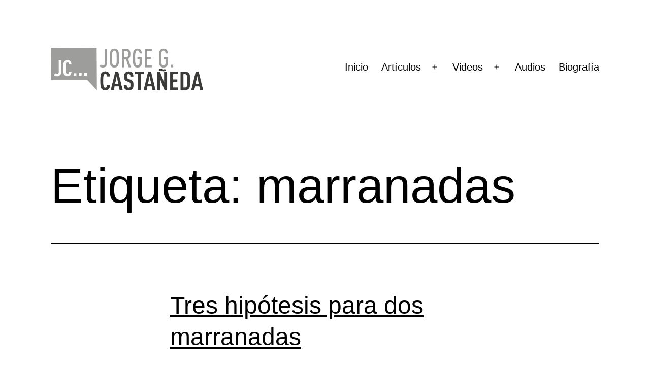

--- FILE ---
content_type: text/html; charset=UTF-8
request_url: https://jorgecastaneda.org/notas/tag/marranadas/
body_size: 12727
content:
<!doctype html>
<html lang="es" >
<head>
	<meta charset="UTF-8" />
	<meta name="viewport" content="width=device-width, initial-scale=1.0" />
	<meta name='robots' content='index, follow, max-image-preview:large, max-snippet:-1, max-video-preview:-1' />

	<!-- This site is optimized with the Yoast SEO plugin v26.7 - https://yoast.com/wordpress/plugins/seo/ -->
	<title>marranadas Archivos - Jorge Castañeda</title>
	<link rel="canonical" href="https://jorgecastaneda.org/notas/tag/marranadas/" />
	<meta property="og:locale" content="es_MX" />
	<meta property="og:type" content="article" />
	<meta property="og:title" content="marranadas Archivos - Jorge Castañeda" />
	<meta property="og:url" content="https://jorgecastaneda.org/notas/tag/marranadas/" />
	<meta property="og:site_name" content="Jorge Castañeda" />
	<meta name="twitter:card" content="summary_large_image" />
	<meta name="twitter:site" content="@JorgeGCastaneda" />
	<script type="application/ld+json" class="yoast-schema-graph">{"@context":"https://schema.org","@graph":[{"@type":"CollectionPage","@id":"https://jorgecastaneda.org/notas/tag/marranadas/","url":"https://jorgecastaneda.org/notas/tag/marranadas/","name":"marranadas Archivos - Jorge Castañeda","isPartOf":{"@id":"https://jorgecastaneda.org/#website"},"primaryImageOfPage":{"@id":"https://jorgecastaneda.org/notas/tag/marranadas/#primaryimage"},"image":{"@id":"https://jorgecastaneda.org/notas/tag/marranadas/#primaryimage"},"thumbnailUrl":"https://jorgecastaneda.org/wp-content/uploads/2016/11/el_financiero.jpg","breadcrumb":{"@id":"https://jorgecastaneda.org/notas/tag/marranadas/#breadcrumb"},"inLanguage":"es"},{"@type":"ImageObject","inLanguage":"es","@id":"https://jorgecastaneda.org/notas/tag/marranadas/#primaryimage","url":"https://jorgecastaneda.org/wp-content/uploads/2016/11/el_financiero.jpg","contentUrl":"https://jorgecastaneda.org/wp-content/uploads/2016/11/el_financiero.jpg","width":400,"height":400,"caption":"El Financiero"},{"@type":"BreadcrumbList","@id":"https://jorgecastaneda.org/notas/tag/marranadas/#breadcrumb","itemListElement":[{"@type":"ListItem","position":1,"name":"Inicio","item":"https://jorgecastaneda.org/"},{"@type":"ListItem","position":2,"name":"marranadas"}]},{"@type":"WebSite","@id":"https://jorgecastaneda.org/#website","url":"https://jorgecastaneda.org/","name":"Jorge Castañeda","description":"Articulos, Videos, Libros, Audios de Jorge G. Castañeda","potentialAction":[{"@type":"SearchAction","target":{"@type":"EntryPoint","urlTemplate":"https://jorgecastaneda.org/?s={search_term_string}"},"query-input":{"@type":"PropertyValueSpecification","valueRequired":true,"valueName":"search_term_string"}}],"inLanguage":"es"}]}</script>
	<!-- / Yoast SEO plugin. -->


<link rel="alternate" type="application/rss+xml" title="Jorge Castañeda &raquo; Feed" href="https://jorgecastaneda.org/feed/" />
<link rel="alternate" type="application/rss+xml" title="Jorge Castañeda &raquo; RSS de los comentarios" href="https://jorgecastaneda.org/comments/feed/" />
<link rel="alternate" type="application/rss+xml" title="Jorge Castañeda &raquo; marranadas RSS de la etiqueta" href="https://jorgecastaneda.org/notas/tag/marranadas/feed/" />
<style id='wp-img-auto-sizes-contain-inline-css'>
img:is([sizes=auto i],[sizes^="auto," i]){contain-intrinsic-size:3000px 1500px}
/*# sourceURL=wp-img-auto-sizes-contain-inline-css */
</style>
<link crossorigin="anonymous" rel='stylesheet' id='twb-open-sans-css' href='https://fonts.googleapis.com/css?family=Open+Sans%3A300%2C400%2C500%2C600%2C700%2C800&#038;display=swap&#038;ver=6.9' media='all' />
<link rel='stylesheet' id='twb-global-css' href='https://jorgecastaneda.org/wp-content/plugins/wd-facebook-feed/booster/assets/css/global.css?ver=1.0.0' media='all' />
<link rel='stylesheet' id='dashicons-css' href='https://jorgecastaneda.org/wp-includes/css/dashicons.min.css?ver=6.9' media='all' />
<link rel='stylesheet' id='elusive-css' href='https://jorgecastaneda.org/wp-content/plugins/menu-icons/vendor/codeinwp/icon-picker/css/types/elusive.min.css?ver=2.0' media='all' />
<link rel='stylesheet' id='menu-icon-font-awesome-css' href='https://jorgecastaneda.org/wp-content/plugins/menu-icons/css/fontawesome/css/all.min.css?ver=5.15.4' media='all' />
<link rel='stylesheet' id='foundation-icons-css' href='https://jorgecastaneda.org/wp-content/plugins/menu-icons/vendor/codeinwp/icon-picker/css/types/foundation-icons.min.css?ver=3.0' media='all' />
<link rel='stylesheet' id='genericons-css' href='https://jorgecastaneda.org/wp-content/plugins/menu-icons/vendor/codeinwp/icon-picker/css/types/genericons.min.css?ver=3.4' media='all' />
<link rel='stylesheet' id='menu-icons-extra-css' href='https://jorgecastaneda.org/wp-content/plugins/menu-icons/css/extra.min.css?ver=0.13.20' media='all' />
<link rel='stylesheet' id='embedpress-css-css' href='https://jorgecastaneda.org/wp-content/plugins/embedpress/assets/css/embedpress.css?ver=1767649032' media='all' />
<link rel='stylesheet' id='embedpress-blocks-style-css' href='https://jorgecastaneda.org/wp-content/plugins/embedpress/assets/css/blocks.build.css?ver=1767649032' media='all' />
<link rel='stylesheet' id='embedpress-lazy-load-css-css' href='https://jorgecastaneda.org/wp-content/plugins/embedpress/assets/css/lazy-load.css?ver=1767649032' media='all' />
<style id='wp-emoji-styles-inline-css'>

	img.wp-smiley, img.emoji {
		display: inline !important;
		border: none !important;
		box-shadow: none !important;
		height: 1em !important;
		width: 1em !important;
		margin: 0 0.07em !important;
		vertical-align: -0.1em !important;
		background: none !important;
		padding: 0 !important;
	}
/*# sourceURL=wp-emoji-styles-inline-css */
</style>
<style id='wp-block-library-inline-css'>
:root{--wp-block-synced-color:#7a00df;--wp-block-synced-color--rgb:122,0,223;--wp-bound-block-color:var(--wp-block-synced-color);--wp-editor-canvas-background:#ddd;--wp-admin-theme-color:#007cba;--wp-admin-theme-color--rgb:0,124,186;--wp-admin-theme-color-darker-10:#006ba1;--wp-admin-theme-color-darker-10--rgb:0,107,160.5;--wp-admin-theme-color-darker-20:#005a87;--wp-admin-theme-color-darker-20--rgb:0,90,135;--wp-admin-border-width-focus:2px}@media (min-resolution:192dpi){:root{--wp-admin-border-width-focus:1.5px}}.wp-element-button{cursor:pointer}:root .has-very-light-gray-background-color{background-color:#eee}:root .has-very-dark-gray-background-color{background-color:#313131}:root .has-very-light-gray-color{color:#eee}:root .has-very-dark-gray-color{color:#313131}:root .has-vivid-green-cyan-to-vivid-cyan-blue-gradient-background{background:linear-gradient(135deg,#00d084,#0693e3)}:root .has-purple-crush-gradient-background{background:linear-gradient(135deg,#34e2e4,#4721fb 50%,#ab1dfe)}:root .has-hazy-dawn-gradient-background{background:linear-gradient(135deg,#faaca8,#dad0ec)}:root .has-subdued-olive-gradient-background{background:linear-gradient(135deg,#fafae1,#67a671)}:root .has-atomic-cream-gradient-background{background:linear-gradient(135deg,#fdd79a,#004a59)}:root .has-nightshade-gradient-background{background:linear-gradient(135deg,#330968,#31cdcf)}:root .has-midnight-gradient-background{background:linear-gradient(135deg,#020381,#2874fc)}:root{--wp--preset--font-size--normal:16px;--wp--preset--font-size--huge:42px}.has-regular-font-size{font-size:1em}.has-larger-font-size{font-size:2.625em}.has-normal-font-size{font-size:var(--wp--preset--font-size--normal)}.has-huge-font-size{font-size:var(--wp--preset--font-size--huge)}.has-text-align-center{text-align:center}.has-text-align-left{text-align:left}.has-text-align-right{text-align:right}.has-fit-text{white-space:nowrap!important}#end-resizable-editor-section{display:none}.aligncenter{clear:both}.items-justified-left{justify-content:flex-start}.items-justified-center{justify-content:center}.items-justified-right{justify-content:flex-end}.items-justified-space-between{justify-content:space-between}.screen-reader-text{border:0;clip-path:inset(50%);height:1px;margin:-1px;overflow:hidden;padding:0;position:absolute;width:1px;word-wrap:normal!important}.screen-reader-text:focus{background-color:#ddd;clip-path:none;color:#444;display:block;font-size:1em;height:auto;left:5px;line-height:normal;padding:15px 23px 14px;text-decoration:none;top:5px;width:auto;z-index:100000}html :where(.has-border-color){border-style:solid}html :where([style*=border-top-color]){border-top-style:solid}html :where([style*=border-right-color]){border-right-style:solid}html :where([style*=border-bottom-color]){border-bottom-style:solid}html :where([style*=border-left-color]){border-left-style:solid}html :where([style*=border-width]){border-style:solid}html :where([style*=border-top-width]){border-top-style:solid}html :where([style*=border-right-width]){border-right-style:solid}html :where([style*=border-bottom-width]){border-bottom-style:solid}html :where([style*=border-left-width]){border-left-style:solid}html :where(img[class*=wp-image-]){height:auto;max-width:100%}:where(figure){margin:0 0 1em}html :where(.is-position-sticky){--wp-admin--admin-bar--position-offset:var(--wp-admin--admin-bar--height,0px)}@media screen and (max-width:600px){html :where(.is-position-sticky){--wp-admin--admin-bar--position-offset:0px}}

/*# sourceURL=wp-block-library-inline-css */
</style><style id='global-styles-inline-css'>
:root{--wp--preset--aspect-ratio--square: 1;--wp--preset--aspect-ratio--4-3: 4/3;--wp--preset--aspect-ratio--3-4: 3/4;--wp--preset--aspect-ratio--3-2: 3/2;--wp--preset--aspect-ratio--2-3: 2/3;--wp--preset--aspect-ratio--16-9: 16/9;--wp--preset--aspect-ratio--9-16: 9/16;--wp--preset--color--black: #000000;--wp--preset--color--cyan-bluish-gray: #abb8c3;--wp--preset--color--white: #FFFFFF;--wp--preset--color--pale-pink: #f78da7;--wp--preset--color--vivid-red: #cf2e2e;--wp--preset--color--luminous-vivid-orange: #ff6900;--wp--preset--color--luminous-vivid-amber: #fcb900;--wp--preset--color--light-green-cyan: #7bdcb5;--wp--preset--color--vivid-green-cyan: #00d084;--wp--preset--color--pale-cyan-blue: #8ed1fc;--wp--preset--color--vivid-cyan-blue: #0693e3;--wp--preset--color--vivid-purple: #9b51e0;--wp--preset--color--dark-gray: #28303D;--wp--preset--color--gray: #39414D;--wp--preset--color--green: #D1E4DD;--wp--preset--color--blue: #D1DFE4;--wp--preset--color--purple: #D1D1E4;--wp--preset--color--red: #E4D1D1;--wp--preset--color--orange: #E4DAD1;--wp--preset--color--yellow: #EEEADD;--wp--preset--gradient--vivid-cyan-blue-to-vivid-purple: linear-gradient(135deg,rgb(6,147,227) 0%,rgb(155,81,224) 100%);--wp--preset--gradient--light-green-cyan-to-vivid-green-cyan: linear-gradient(135deg,rgb(122,220,180) 0%,rgb(0,208,130) 100%);--wp--preset--gradient--luminous-vivid-amber-to-luminous-vivid-orange: linear-gradient(135deg,rgb(252,185,0) 0%,rgb(255,105,0) 100%);--wp--preset--gradient--luminous-vivid-orange-to-vivid-red: linear-gradient(135deg,rgb(255,105,0) 0%,rgb(207,46,46) 100%);--wp--preset--gradient--very-light-gray-to-cyan-bluish-gray: linear-gradient(135deg,rgb(238,238,238) 0%,rgb(169,184,195) 100%);--wp--preset--gradient--cool-to-warm-spectrum: linear-gradient(135deg,rgb(74,234,220) 0%,rgb(151,120,209) 20%,rgb(207,42,186) 40%,rgb(238,44,130) 60%,rgb(251,105,98) 80%,rgb(254,248,76) 100%);--wp--preset--gradient--blush-light-purple: linear-gradient(135deg,rgb(255,206,236) 0%,rgb(152,150,240) 100%);--wp--preset--gradient--blush-bordeaux: linear-gradient(135deg,rgb(254,205,165) 0%,rgb(254,45,45) 50%,rgb(107,0,62) 100%);--wp--preset--gradient--luminous-dusk: linear-gradient(135deg,rgb(255,203,112) 0%,rgb(199,81,192) 50%,rgb(65,88,208) 100%);--wp--preset--gradient--pale-ocean: linear-gradient(135deg,rgb(255,245,203) 0%,rgb(182,227,212) 50%,rgb(51,167,181) 100%);--wp--preset--gradient--electric-grass: linear-gradient(135deg,rgb(202,248,128) 0%,rgb(113,206,126) 100%);--wp--preset--gradient--midnight: linear-gradient(135deg,rgb(2,3,129) 0%,rgb(40,116,252) 100%);--wp--preset--gradient--purple-to-yellow: linear-gradient(160deg, #D1D1E4 0%, #EEEADD 100%);--wp--preset--gradient--yellow-to-purple: linear-gradient(160deg, #EEEADD 0%, #D1D1E4 100%);--wp--preset--gradient--green-to-yellow: linear-gradient(160deg, #D1E4DD 0%, #EEEADD 100%);--wp--preset--gradient--yellow-to-green: linear-gradient(160deg, #EEEADD 0%, #D1E4DD 100%);--wp--preset--gradient--red-to-yellow: linear-gradient(160deg, #E4D1D1 0%, #EEEADD 100%);--wp--preset--gradient--yellow-to-red: linear-gradient(160deg, #EEEADD 0%, #E4D1D1 100%);--wp--preset--gradient--purple-to-red: linear-gradient(160deg, #D1D1E4 0%, #E4D1D1 100%);--wp--preset--gradient--red-to-purple: linear-gradient(160deg, #E4D1D1 0%, #D1D1E4 100%);--wp--preset--font-size--small: 18px;--wp--preset--font-size--medium: 20px;--wp--preset--font-size--large: 24px;--wp--preset--font-size--x-large: 42px;--wp--preset--font-size--extra-small: 16px;--wp--preset--font-size--normal: 20px;--wp--preset--font-size--extra-large: 40px;--wp--preset--font-size--huge: 96px;--wp--preset--font-size--gigantic: 144px;--wp--preset--spacing--20: 0.44rem;--wp--preset--spacing--30: 0.67rem;--wp--preset--spacing--40: 1rem;--wp--preset--spacing--50: 1.5rem;--wp--preset--spacing--60: 2.25rem;--wp--preset--spacing--70: 3.38rem;--wp--preset--spacing--80: 5.06rem;--wp--preset--shadow--natural: 6px 6px 9px rgba(0, 0, 0, 0.2);--wp--preset--shadow--deep: 12px 12px 50px rgba(0, 0, 0, 0.4);--wp--preset--shadow--sharp: 6px 6px 0px rgba(0, 0, 0, 0.2);--wp--preset--shadow--outlined: 6px 6px 0px -3px rgb(255, 255, 255), 6px 6px rgb(0, 0, 0);--wp--preset--shadow--crisp: 6px 6px 0px rgb(0, 0, 0);}:where(.is-layout-flex){gap: 0.5em;}:where(.is-layout-grid){gap: 0.5em;}body .is-layout-flex{display: flex;}.is-layout-flex{flex-wrap: wrap;align-items: center;}.is-layout-flex > :is(*, div){margin: 0;}body .is-layout-grid{display: grid;}.is-layout-grid > :is(*, div){margin: 0;}:where(.wp-block-columns.is-layout-flex){gap: 2em;}:where(.wp-block-columns.is-layout-grid){gap: 2em;}:where(.wp-block-post-template.is-layout-flex){gap: 1.25em;}:where(.wp-block-post-template.is-layout-grid){gap: 1.25em;}.has-black-color{color: var(--wp--preset--color--black) !important;}.has-cyan-bluish-gray-color{color: var(--wp--preset--color--cyan-bluish-gray) !important;}.has-white-color{color: var(--wp--preset--color--white) !important;}.has-pale-pink-color{color: var(--wp--preset--color--pale-pink) !important;}.has-vivid-red-color{color: var(--wp--preset--color--vivid-red) !important;}.has-luminous-vivid-orange-color{color: var(--wp--preset--color--luminous-vivid-orange) !important;}.has-luminous-vivid-amber-color{color: var(--wp--preset--color--luminous-vivid-amber) !important;}.has-light-green-cyan-color{color: var(--wp--preset--color--light-green-cyan) !important;}.has-vivid-green-cyan-color{color: var(--wp--preset--color--vivid-green-cyan) !important;}.has-pale-cyan-blue-color{color: var(--wp--preset--color--pale-cyan-blue) !important;}.has-vivid-cyan-blue-color{color: var(--wp--preset--color--vivid-cyan-blue) !important;}.has-vivid-purple-color{color: var(--wp--preset--color--vivid-purple) !important;}.has-black-background-color{background-color: var(--wp--preset--color--black) !important;}.has-cyan-bluish-gray-background-color{background-color: var(--wp--preset--color--cyan-bluish-gray) !important;}.has-white-background-color{background-color: var(--wp--preset--color--white) !important;}.has-pale-pink-background-color{background-color: var(--wp--preset--color--pale-pink) !important;}.has-vivid-red-background-color{background-color: var(--wp--preset--color--vivid-red) !important;}.has-luminous-vivid-orange-background-color{background-color: var(--wp--preset--color--luminous-vivid-orange) !important;}.has-luminous-vivid-amber-background-color{background-color: var(--wp--preset--color--luminous-vivid-amber) !important;}.has-light-green-cyan-background-color{background-color: var(--wp--preset--color--light-green-cyan) !important;}.has-vivid-green-cyan-background-color{background-color: var(--wp--preset--color--vivid-green-cyan) !important;}.has-pale-cyan-blue-background-color{background-color: var(--wp--preset--color--pale-cyan-blue) !important;}.has-vivid-cyan-blue-background-color{background-color: var(--wp--preset--color--vivid-cyan-blue) !important;}.has-vivid-purple-background-color{background-color: var(--wp--preset--color--vivid-purple) !important;}.has-black-border-color{border-color: var(--wp--preset--color--black) !important;}.has-cyan-bluish-gray-border-color{border-color: var(--wp--preset--color--cyan-bluish-gray) !important;}.has-white-border-color{border-color: var(--wp--preset--color--white) !important;}.has-pale-pink-border-color{border-color: var(--wp--preset--color--pale-pink) !important;}.has-vivid-red-border-color{border-color: var(--wp--preset--color--vivid-red) !important;}.has-luminous-vivid-orange-border-color{border-color: var(--wp--preset--color--luminous-vivid-orange) !important;}.has-luminous-vivid-amber-border-color{border-color: var(--wp--preset--color--luminous-vivid-amber) !important;}.has-light-green-cyan-border-color{border-color: var(--wp--preset--color--light-green-cyan) !important;}.has-vivid-green-cyan-border-color{border-color: var(--wp--preset--color--vivid-green-cyan) !important;}.has-pale-cyan-blue-border-color{border-color: var(--wp--preset--color--pale-cyan-blue) !important;}.has-vivid-cyan-blue-border-color{border-color: var(--wp--preset--color--vivid-cyan-blue) !important;}.has-vivid-purple-border-color{border-color: var(--wp--preset--color--vivid-purple) !important;}.has-vivid-cyan-blue-to-vivid-purple-gradient-background{background: var(--wp--preset--gradient--vivid-cyan-blue-to-vivid-purple) !important;}.has-light-green-cyan-to-vivid-green-cyan-gradient-background{background: var(--wp--preset--gradient--light-green-cyan-to-vivid-green-cyan) !important;}.has-luminous-vivid-amber-to-luminous-vivid-orange-gradient-background{background: var(--wp--preset--gradient--luminous-vivid-amber-to-luminous-vivid-orange) !important;}.has-luminous-vivid-orange-to-vivid-red-gradient-background{background: var(--wp--preset--gradient--luminous-vivid-orange-to-vivid-red) !important;}.has-very-light-gray-to-cyan-bluish-gray-gradient-background{background: var(--wp--preset--gradient--very-light-gray-to-cyan-bluish-gray) !important;}.has-cool-to-warm-spectrum-gradient-background{background: var(--wp--preset--gradient--cool-to-warm-spectrum) !important;}.has-blush-light-purple-gradient-background{background: var(--wp--preset--gradient--blush-light-purple) !important;}.has-blush-bordeaux-gradient-background{background: var(--wp--preset--gradient--blush-bordeaux) !important;}.has-luminous-dusk-gradient-background{background: var(--wp--preset--gradient--luminous-dusk) !important;}.has-pale-ocean-gradient-background{background: var(--wp--preset--gradient--pale-ocean) !important;}.has-electric-grass-gradient-background{background: var(--wp--preset--gradient--electric-grass) !important;}.has-midnight-gradient-background{background: var(--wp--preset--gradient--midnight) !important;}.has-small-font-size{font-size: var(--wp--preset--font-size--small) !important;}.has-medium-font-size{font-size: var(--wp--preset--font-size--medium) !important;}.has-large-font-size{font-size: var(--wp--preset--font-size--large) !important;}.has-x-large-font-size{font-size: var(--wp--preset--font-size--x-large) !important;}
/*# sourceURL=global-styles-inline-css */
</style>

<style id='classic-theme-styles-inline-css'>
/*! This file is auto-generated */
.wp-block-button__link{color:#fff;background-color:#32373c;border-radius:9999px;box-shadow:none;text-decoration:none;padding:calc(.667em + 2px) calc(1.333em + 2px);font-size:1.125em}.wp-block-file__button{background:#32373c;color:#fff;text-decoration:none}
/*# sourceURL=/wp-includes/css/classic-themes.min.css */
</style>
<link rel='stylesheet' id='twenty-twenty-one-custom-color-overrides-css' href='https://jorgecastaneda.org/wp-content/themes/twentytwentyone/assets/css/custom-color-overrides.css?ver=2.4' media='all' />
<style id='twenty-twenty-one-custom-color-overrides-inline-css'>
:root .editor-styles-wrapper{--global--color-background: #ffffff;--global--color-primary: #000;--global--color-secondary: #000;--button--color-background: #000;--button--color-text-hover: #000;}
/*# sourceURL=twenty-twenty-one-custom-color-overrides-inline-css */
</style>
<link rel='stylesheet' id='ffwd_frontend-css' href='https://jorgecastaneda.org/wp-content/plugins/wd-facebook-feed/css/ffwd_frontend.css?ver=1.1.34' media='all' />
<link rel='stylesheet' id='ffwd_fonts-css' href='https://jorgecastaneda.org/wp-content/plugins/wd-facebook-feed/css/fonts.css?ver=1.1.34' media='all' />
<link rel='stylesheet' id='ffwd_mCustomScrollbar-css' href='https://jorgecastaneda.org/wp-content/plugins/wd-facebook-feed/css/jquery.mCustomScrollbar.css?ver=1.1.34' media='all' />
<link rel='stylesheet' id='mc4wp-form-basic-css' href='https://jorgecastaneda.org/wp-content/plugins/mailchimp-for-wp/assets/css/form-basic.css?ver=4.10.9' media='all' />
<link rel='stylesheet' id='twenty-twenty-one-style-css' href='https://jorgecastaneda.org/wp-content/themes/twentytwentyone/style.css?ver=2.4' media='all' />
<style id='twenty-twenty-one-style-inline-css'>
:root{--global--color-background: #ffffff;--global--color-primary: #000;--global--color-secondary: #000;--button--color-background: #000;--button--color-text-hover: #000;}
/*# sourceURL=twenty-twenty-one-style-inline-css */
</style>
<link rel='stylesheet' id='twenty-twenty-one-print-style-css' href='https://jorgecastaneda.org/wp-content/themes/twentytwentyone/assets/css/print.css?ver=2.4' media='print' />
<script src="https://jorgecastaneda.org/wp-includes/js/jquery/jquery.min.js?ver=3.7.1" id="jquery-core-js"></script>
<script src="https://jorgecastaneda.org/wp-includes/js/jquery/jquery-migrate.min.js?ver=3.4.1" id="jquery-migrate-js"></script>
<script src="https://jorgecastaneda.org/wp-content/plugins/wd-facebook-feed/booster/assets/js/circle-progress.js?ver=1.2.2" id="twb-circle-js"></script>
<script id="twb-global-js-extra">
var twb = {"nonce":"3541e4c841","ajax_url":"https://jorgecastaneda.org/wp-admin/admin-ajax.php","plugin_url":"https://jorgecastaneda.org/wp-content/plugins/wd-facebook-feed/booster","href":"https://jorgecastaneda.org/wp-admin/admin.php?page=twb_facebook-feed"};
var twb = {"nonce":"3541e4c841","ajax_url":"https://jorgecastaneda.org/wp-admin/admin-ajax.php","plugin_url":"https://jorgecastaneda.org/wp-content/plugins/wd-facebook-feed/booster","href":"https://jorgecastaneda.org/wp-admin/admin.php?page=twb_facebook-feed"};
//# sourceURL=twb-global-js-extra
</script>
<script src="https://jorgecastaneda.org/wp-content/plugins/wd-facebook-feed/booster/assets/js/global.js?ver=1.0.0" id="twb-global-js"></script>
<script id="ffwd_cache-js-extra">
var ffwd_cache = {"ajax_url":"https://jorgecastaneda.org/wp-admin/admin-ajax.php","update_data":"[{\"id\":\"1\",\"name\":\"Jorge Casta\\u00f1eda\",\"type\":\"page\",\"content_type\":\"timeline\",\"content\":\"statuses,photos,videos,links,events\",\"content_url\":\"https:\\/\\/www.facebook.com\\/jorge.castanedagutman\",\"timeline_type\":\"posts\",\"from\":\"198328023568183\",\"limit\":\"10\",\"app_id\":\"\",\"app_secret\":\"\",\"exist_access\":\"1\",\"access_token\":\"1697065397194692|65696e3e0679bf806c017cde2c5b4550\",\"order\":\"1\",\"published\":\"1\",\"update_mode\":\"remove_old\",\"fb_view_type\":\"blog_style\",\"theme\":\"1\",\"masonry_hor_ver\":\"vertical\",\"image_max_columns\":\"5\",\"thumb_width\":\"200\",\"thumb_height\":\"150\",\"thumb_comments\":\"1\",\"thumb_likes\":\"1\",\"thumb_name\":\"1\",\"blog_style_width\":\"500\",\"blog_style_height\":\"\",\"blog_style_view_type\":\"1\",\"blog_style_comments\":\"1\",\"blog_style_likes\":\"1\",\"blog_style_message_desc\":\"1\",\"blog_style_shares\":\"1\",\"blog_style_shares_butt\":\"0\",\"blog_style_facebook\":\"0\",\"blog_style_twitter\":\"0\",\"blog_style_google\":\"0\",\"blog_style_author\":\"1\",\"blog_style_name\":\"1\",\"blog_style_place_name\":\"1\",\"fb_name\":\"0\",\"fb_plugin\":\"0\",\"album_max_columns\":\"5\",\"album_title\":\"show\",\"album_thumb_width\":\"200\",\"album_thumb_height\":\"150\",\"album_image_max_columns\":\"5\",\"album_image_thumb_width\":\"200\",\"album_image_thumb_height\":\"150\",\"pagination_type\":\"1\",\"objects_per_page\":\"1\",\"popup_fullscreen\":\"0\",\"popup_width\":\"800\",\"popup_height\":\"600\",\"popup_effect\":\"fade\",\"popup_autoplay\":\"0\",\"open_commentbox\":\"1\",\"popup_interval\":\"5\",\"popup_enable_filmstrip\":\"0\",\"popup_filmstrip_height\":\"70\",\"popup_comments\":\"1\",\"popup_likes\":\"1\",\"popup_shares\":\"1\",\"popup_author\":\"1\",\"popup_name\":\"1\",\"popup_place_name\":\"1\",\"popup_enable_ctrl_btn\":\"1\",\"popup_enable_fullscreen\":\"1\",\"popup_enable_info_btn\":\"0\",\"popup_message_desc\":\"1\",\"popup_enable_facebook\":\"0\",\"popup_enable_twitter\":\"0\",\"popup_enable_google\":\"0\",\"view_on_fb\":\"1\",\"post_text_length\":\"200\",\"event_street\":\"1\",\"event_city\":\"1\",\"event_country\":\"1\",\"event_zip\":\"1\",\"event_map\":\"1\",\"event_date\":\"1\",\"event_desp_length\":\"200\",\"comments_replies\":\"1\",\"comments_filter\":\"toplevel\",\"comments_order\":\"chronological\",\"page_plugin_pos\":\"bottom\",\"page_plugin_fans\":\"1\",\"page_plugin_cover\":\"1\",\"page_plugin_header\":\"0\",\"page_plugin_width\":\"380\",\"image_onclick_action\":\"lightbox\",\"event_order\":\"0\",\"upcoming_events\":\"0\",\"data_count\":\"10\"}]","need_update":"false"};
//# sourceURL=ffwd_cache-js-extra
</script>
<script src="https://jorgecastaneda.org/wp-content/plugins/wd-facebook-feed/js/ffwd_cache.js?ver=1.1.34" id="ffwd_cache-js"></script>
<script id="ffwd_frontend-js-extra">
var ffwd_frontend_text = {"comment_reply":"Reply","view":"View","more_comments":"more comments","year":"year","years":"years","hour":"hour","hours":"hours","months":"months","month":"month","weeks":"weeks","week":"week","days":"days","day":"day","minutes":"minutes","minute":"minute","seconds":"seconds","second":"second","ago":"ago","ajax_url":"https://jorgecastaneda.org/wp-admin/admin-ajax.php","and":"and","others":"others"};
//# sourceURL=ffwd_frontend-js-extra
</script>
<script src="https://jorgecastaneda.org/wp-content/plugins/wd-facebook-feed/js/ffwd_frontend.js?ver=1.1.34" id="ffwd_frontend-js"></script>
<script src="https://jorgecastaneda.org/wp-content/plugins/wd-facebook-feed/js/jquery.mobile.js?ver=1.1.34" id="ffwd_jquery_mobile-js"></script>
<script src="https://jorgecastaneda.org/wp-content/plugins/wd-facebook-feed/js/jquery.mCustomScrollbar.concat.min.js?ver=1.1.34" id="ffwd_mCustomScrollbar-js"></script>
<script src="https://jorgecastaneda.org/wp-content/plugins/wd-facebook-feed/js/jquery.fullscreen-0.4.1.js?ver=0.4.1" id="jquery-fullscreen-js"></script>
<script id="ffwd_gallery_box-js-extra">
var ffwd_objectL10n = {"ffwd_field_required":"field is required.","ffwd_mail_validation":"This is not a valid email address.","ffwd_search_result":"There are no images matching your search."};
//# sourceURL=ffwd_gallery_box-js-extra
</script>
<script src="https://jorgecastaneda.org/wp-content/plugins/wd-facebook-feed/js/ffwd_gallery_box.js?ver=1.1.34" id="ffwd_gallery_box-js"></script>
<script id="twenty-twenty-one-ie11-polyfills-js-after">
( Element.prototype.matches && Element.prototype.closest && window.NodeList && NodeList.prototype.forEach ) || document.write( '<script src="https://jorgecastaneda.org/wp-content/themes/twentytwentyone/assets/js/polyfills.js?ver=2.4"></scr' + 'ipt>' );
//# sourceURL=twenty-twenty-one-ie11-polyfills-js-after
</script>
<script src="https://jorgecastaneda.org/wp-content/themes/twentytwentyone/assets/js/primary-navigation.js?ver=2.4" id="twenty-twenty-one-primary-navigation-script-js" defer data-wp-strategy="defer"></script>
<link rel="https://api.w.org/" href="https://jorgecastaneda.org/wp-json/" /><link rel="alternate" title="JSON" type="application/json" href="https://jorgecastaneda.org/wp-json/wp/v2/tags/5650" /><link rel="EditURI" type="application/rsd+xml" title="RSD" href="https://jorgecastaneda.org/xmlrpc.php?rsd" />
<meta name="generator" content="WordPress 6.9" />
<style id="custom-background-css">
body.custom-background { background-color: #ffffff; }
</style>
	<!-- No hay ninguna versión amphtml disponible para esta URL. --><link rel="icon" href="https://jorgecastaneda.org/wp-content/uploads/2016/08/cropped-JCLOGO-32x32.png" sizes="32x32" />
<link rel="icon" href="https://jorgecastaneda.org/wp-content/uploads/2016/08/cropped-JCLOGO-192x192.png" sizes="192x192" />
<link rel="apple-touch-icon" href="https://jorgecastaneda.org/wp-content/uploads/2016/08/cropped-JCLOGO-180x180.png" />
<meta name="msapplication-TileImage" content="https://jorgecastaneda.org/wp-content/uploads/2016/08/cropped-JCLOGO-270x270.png" />
</head>

<body class="archive tag tag-marranadas tag-5650 custom-background wp-custom-logo wp-embed-responsive wp-theme-twentytwentyone is-light-theme has-background-white no-js hfeed has-main-navigation">
<div id="page" class="site">
	<a class="skip-link screen-reader-text" href="#content">
		Saltar al contenido	</a>

	
<header id="masthead" class="site-header has-logo has-menu">

	

<div class="site-branding">

			<div class="site-logo"><a href="https://jorgecastaneda.org/" class="custom-logo-link" rel="home"><img width="500" height="140" src="https://jorgecastaneda.org/wp-content/uploads/2016/08/JCLOGO.png" class="custom-logo" alt="Jorge Castañeda" decoding="async" fetchpriority="high" srcset="https://jorgecastaneda.org/wp-content/uploads/2016/08/JCLOGO.png 500w, https://jorgecastaneda.org/wp-content/uploads/2016/08/JCLOGO-300x84.png 300w" sizes="(max-width: 500px) 100vw, 500px" /></a></div>
	
						<p class="screen-reader-text"><a href="https://jorgecastaneda.org/">Jorge Castañeda</a></p>
			
	</div><!-- .site-branding -->
	
	<nav id="site-navigation" class="primary-navigation" aria-label="Menú principal">
		<div class="menu-button-container">
			<button id="primary-mobile-menu" class="button" aria-controls="primary-menu-list" aria-expanded="false">
				<span class="dropdown-icon open">Menú					<svg class="svg-icon" width="24" height="24" aria-hidden="true" role="img" focusable="false" viewBox="0 0 24 24" fill="none" xmlns="http://www.w3.org/2000/svg"><path fill-rule="evenodd" clip-rule="evenodd" d="M4.5 6H19.5V7.5H4.5V6ZM4.5 12H19.5V13.5H4.5V12ZM19.5 18H4.5V19.5H19.5V18Z" fill="currentColor"/></svg>				</span>
				<span class="dropdown-icon close">Cerrar					<svg class="svg-icon" width="24" height="24" aria-hidden="true" role="img" focusable="false" viewBox="0 0 24 24" fill="none" xmlns="http://www.w3.org/2000/svg"><path fill-rule="evenodd" clip-rule="evenodd" d="M12 10.9394L5.53033 4.46973L4.46967 5.53039L10.9393 12.0001L4.46967 18.4697L5.53033 19.5304L12 13.0607L18.4697 19.5304L19.5303 18.4697L13.0607 12.0001L19.5303 5.53039L18.4697 4.46973L12 10.9394Z" fill="currentColor"/></svg>				</span>
			</button><!-- #primary-mobile-menu -->
		</div><!-- .menu-button-container -->
		<div class="primary-menu-container"><ul id="primary-menu-list" class="menu-wrapper"><li id="menu-item-4083" class="menu-item menu-item-type-custom menu-item-object-custom menu-item-home menu-item-4083"><a href="https://jorgecastaneda.org">Inicio</a></li>
<li id="menu-item-4091" class="menu-item menu-item-type-taxonomy menu-item-object-category menu-item-has-children menu-item-4091"><a href="https://jorgecastaneda.org/notas/category/articulos/">Artículos</a><button class="sub-menu-toggle" aria-expanded="false" onClick="twentytwentyoneExpandSubMenu(this)"><span class="icon-plus"><svg class="svg-icon" width="18" height="18" aria-hidden="true" role="img" focusable="false" viewBox="0 0 24 24" fill="none" xmlns="http://www.w3.org/2000/svg"><path fill-rule="evenodd" clip-rule="evenodd" d="M18 11.2h-5.2V6h-1.6v5.2H6v1.6h5.2V18h1.6v-5.2H18z" fill="currentColor"/></svg></span><span class="icon-minus"><svg class="svg-icon" width="18" height="18" aria-hidden="true" role="img" focusable="false" viewBox="0 0 24 24" fill="none" xmlns="http://www.w3.org/2000/svg"><path fill-rule="evenodd" clip-rule="evenodd" d="M6 11h12v2H6z" fill="currentColor"/></svg></span><span class="screen-reader-text">Abrir menú</span></button>
<ul class="sub-menu">
	<li id="menu-item-4661" class="menu-item menu-item-type-taxonomy menu-item-object-category menu-item-4661"><a href="https://jorgecastaneda.org/notas/category/articulos/el-financiero/">El Financiero</a></li>
	<li id="menu-item-4094" class="menu-item menu-item-type-taxonomy menu-item-object-category menu-item-4094"><a href="https://jorgecastaneda.org/notas/category/articulos/milenio/">Milenio</a></li>
	<li id="menu-item-4095" class="menu-item menu-item-type-taxonomy menu-item-object-category menu-item-4095"><a href="https://jorgecastaneda.org/notas/category/articulos/el-pais/">El País</a></li>
	<li id="menu-item-4106" class="menu-item menu-item-type-taxonomy menu-item-object-category menu-item-4106"><a href="https://jorgecastaneda.org/notas/category/articulos/time/">TIME</a></li>
	<li id="menu-item-4101" class="menu-item menu-item-type-taxonomy menu-item-object-category menu-item-4101"><a href="https://jorgecastaneda.org/notas/category/articulos/nbc/">NBC</a></li>
	<li id="menu-item-4096" class="menu-item menu-item-type-taxonomy menu-item-object-category menu-item-4096"><a href="https://jorgecastaneda.org/notas/category/articulos/newsweek/">Newsweek</a></li>
	<li id="menu-item-4098" class="menu-item menu-item-type-taxonomy menu-item-object-category menu-item-4098"><a href="https://jorgecastaneda.org/notas/category/articulos/ensayos/">Ensayos</a></li>
	<li id="menu-item-4099" class="menu-item menu-item-type-taxonomy menu-item-object-category menu-item-4099"><a href="https://jorgecastaneda.org/notas/category/articulos/entrevistas/">Entrevistas</a></li>
	<li id="menu-item-4103" class="menu-item menu-item-type-taxonomy menu-item-object-category menu-item-has-children menu-item-4103"><a href="https://jorgecastaneda.org/notas/category/articulos/otros/">Otros</a>
	<ul class="sub-menu">
		<li id="menu-item-4112" class="menu-item menu-item-type-taxonomy menu-item-object-category menu-item-4112"><a href="https://jorgecastaneda.org/notas/category/articulos/otros/le-monde/">Le Monde</a></li>
		<li id="menu-item-4107" class="menu-item menu-item-type-taxonomy menu-item-object-category menu-item-4107"><a href="https://jorgecastaneda.org/notas/category/articulos/otros/the-washington-post/">The Washington Post</a></li>
		<li id="menu-item-4109" class="menu-item menu-item-type-taxonomy menu-item-object-category menu-item-4109"><a href="https://jorgecastaneda.org/notas/category/articulos/otros/financial-times/">Financial Times</a></li>
		<li id="menu-item-4110" class="menu-item menu-item-type-taxonomy menu-item-object-category menu-item-4110"><a href="https://jorgecastaneda.org/notas/category/articulos/otros/la-times/">L.A. Times</a></li>
		<li id="menu-item-4114" class="menu-item menu-item-type-taxonomy menu-item-object-category menu-item-4114"><a href="https://jorgecastaneda.org/notas/category/articulos/otros/project-syndicate/">Project Syndicate</a></li>
		<li id="menu-item-4118" class="menu-item menu-item-type-taxonomy menu-item-object-category menu-item-4118"><a href="https://jorgecastaneda.org/notas/category/articulos/otros/the-wall-street-journal/">The Wall Street Journal</a></li>
		<li id="menu-item-4116" class="menu-item menu-item-type-taxonomy menu-item-object-category menu-item-4116"><a href="https://jorgecastaneda.org/notas/category/articulos/otros/the-korean-times/">The Korea Times</a></li>
		<li id="menu-item-4105" class="menu-item menu-item-type-taxonomy menu-item-object-category menu-item-4105"><a href="https://jorgecastaneda.org/notas/category/articulos/otros/el-universal/">El Universal</a></li>
		<li id="menu-item-4111" class="menu-item menu-item-type-taxonomy menu-item-object-category menu-item-4111"><a href="https://jorgecastaneda.org/notas/category/articulos/otros/la-jornada/">La Jornada</a></li>
		<li id="menu-item-4108" class="menu-item menu-item-type-taxonomy menu-item-object-category menu-item-4108"><a href="https://jorgecastaneda.org/notas/category/articulos/otros/excelsior/">Excelsior</a></li>
		<li id="menu-item-4104" class="menu-item menu-item-type-taxonomy menu-item-object-category menu-item-4104"><a href="https://jorgecastaneda.org/notas/category/articulos/otros/el-economista/">El Economista</a></li>
		<li id="menu-item-4115" class="menu-item menu-item-type-taxonomy menu-item-object-category menu-item-4115"><a href="https://jorgecastaneda.org/notas/category/articulos/otros/reforma/">Reforma</a></li>
	</ul>
</li>
</ul>
</li>
<li id="menu-item-4093" class="menu-item menu-item-type-taxonomy menu-item-object-category menu-item-has-children menu-item-4093"><a href="https://jorgecastaneda.org/notas/category/videos/">Videos</a><button class="sub-menu-toggle" aria-expanded="false" onClick="twentytwentyoneExpandSubMenu(this)"><span class="icon-plus"><svg class="svg-icon" width="18" height="18" aria-hidden="true" role="img" focusable="false" viewBox="0 0 24 24" fill="none" xmlns="http://www.w3.org/2000/svg"><path fill-rule="evenodd" clip-rule="evenodd" d="M18 11.2h-5.2V6h-1.6v5.2H6v1.6h5.2V18h1.6v-5.2H18z" fill="currentColor"/></svg></span><span class="icon-minus"><svg class="svg-icon" width="18" height="18" aria-hidden="true" role="img" focusable="false" viewBox="0 0 24 24" fill="none" xmlns="http://www.w3.org/2000/svg"><path fill-rule="evenodd" clip-rule="evenodd" d="M6 11h12v2H6z" fill="currentColor"/></svg></span><span class="screen-reader-text">Abrir menú</span></button>
<ul class="sub-menu">
	<li id="menu-item-4125" class="menu-item menu-item-type-taxonomy menu-item-object-category menu-item-4125"><a href="https://jorgecastaneda.org/notas/category/videos/forotv/">ForoTV</a></li>
	<li id="menu-item-4126" class="menu-item menu-item-type-taxonomy menu-item-object-category menu-item-4126"><a href="https://jorgecastaneda.org/notas/category/videos/milenio-tv/">Milenio TV</a></li>
	<li id="menu-item-4128" class="menu-item menu-item-type-taxonomy menu-item-object-category menu-item-4128"><a href="https://jorgecastaneda.org/notas/category/videos/univision/">Univision</a></li>
	<li id="menu-item-4122" class="menu-item menu-item-type-taxonomy menu-item-object-category menu-item-4122"><a href="https://jorgecastaneda.org/notas/category/videos/charlie-rose-show/">Charlie Rose Show</a></li>
	<li id="menu-item-4121" class="menu-item menu-item-type-taxonomy menu-item-object-category menu-item-4121"><a href="https://jorgecastaneda.org/notas/category/videos/cbs/">CBS</a></li>
	<li id="menu-item-4123" class="menu-item menu-item-type-taxonomy menu-item-object-category menu-item-4123"><a href="https://jorgecastaneda.org/notas/category/videos/cnn/">CNN</a></li>
	<li id="menu-item-4124" class="menu-item menu-item-type-taxonomy menu-item-object-category menu-item-4124"><a href="https://jorgecastaneda.org/notas/category/videos/deutsche-welle/">Deutsche Welle</a></li>
	<li id="menu-item-4127" class="menu-item menu-item-type-taxonomy menu-item-object-category menu-item-4127"><a href="https://jorgecastaneda.org/notas/category/videos/spots/">Spots</a></li>
	<li id="menu-item-4120" class="menu-item menu-item-type-taxonomy menu-item-object-category menu-item-4120"><a href="https://jorgecastaneda.org/notas/category/videos/canal-22/">Canal 22</a></li>
</ul>
</li>
<li id="menu-item-4092" class="menu-item menu-item-type-taxonomy menu-item-object-category menu-item-4092"><a href="https://jorgecastaneda.org/notas/category/audios/">Audios</a></li>
<li id="menu-item-4090" class="menu-item menu-item-type-post_type menu-item-object-page menu-item-4090"><a href="https://jorgecastaneda.org/biografia/">Biografía</a></li>
</ul></div>	</nav><!-- #site-navigation -->
	
</header><!-- #masthead -->

	<div id="content" class="site-content">
		<div id="primary" class="content-area">
			<main id="main" class="site-main">


	<header class="page-header alignwide">
		<h1 class="page-title">Etiqueta: <span>marranadas</span></h1>			</header><!-- .page-header -->

					
<article id="post-6640" class="post-6640 post type-post status-publish format-standard has-post-thumbnail hentry category-articulos category-el-financiero tag-andres-manuel-lopez-obrador tag-hipotesis tag-marranadas tag-meade tag-pacto tag-pena-nieto tag-ricardo-anaya tag-tercer-debate entry">

	
<header class="entry-header">
	<h2 class="entry-title default-max-width"><a href="https://jorgecastaneda.org/notas/2018/06/13/tres-hipotesis-para-dos-marranadas/">Tres hipótesis para dos marranadas</a></h2>
		
			<figure class="post-thumbnail">
				<a class="post-thumbnail-inner alignwide" href="https://jorgecastaneda.org/notas/2018/06/13/tres-hipotesis-para-dos-marranadas/" aria-hidden="true" tabindex="-1">
					<img width="400" height="400" src="https://jorgecastaneda.org/wp-content/uploads/2016/11/el_financiero.jpg" class="attachment-post-thumbnail size-post-thumbnail wp-post-image" alt="El Financiero" decoding="async" srcset="https://jorgecastaneda.org/wp-content/uploads/2016/11/el_financiero.jpg 400w, https://jorgecastaneda.org/wp-content/uploads/2016/11/el_financiero-150x150.jpg 150w, https://jorgecastaneda.org/wp-content/uploads/2016/11/el_financiero-300x300.jpg 300w" sizes="(max-width: 400px) 100vw, 400px" style="width:100%;height:100%;max-width:400px;" />				</a>
							</figure><!-- .post-thumbnail -->

				</header><!-- .entry-header -->

	<div class="entry-content">
		<p>Nadie sabe si el debate de anoche va a incidir en los resultados de las encuestas, menos aún si uno no tiene idea al momento de escribir estas líneas de cómo le fue a cada quien en la feria. </p>
	</div><!-- .entry-content -->

	<footer class="entry-footer default-max-width">
		<span class="posted-on">Publicada el <time class="entry-date published updated" datetime="2018-06-13T08:07:03-05:00">13 junio, 2018</time></span><div class="post-taxonomies"><span class="cat-links">Categorizada como <a href="https://jorgecastaneda.org/notas/category/articulos/" rel="category tag">Artículos</a>, <a href="https://jorgecastaneda.org/notas/category/articulos/el-financiero/" rel="category tag">El Financiero</a> </span><span class="tags-links">Etiquetada como <a href="https://jorgecastaneda.org/notas/tag/andres-manuel-lopez-obrador/" rel="tag">Andrés Manuel López Obrador</a>, <a href="https://jorgecastaneda.org/notas/tag/hipotesis/" rel="tag">hipotesis</a>, <a href="https://jorgecastaneda.org/notas/tag/marranadas/" rel="tag">marranadas</a>, <a href="https://jorgecastaneda.org/notas/tag/meade/" rel="tag">Meade</a>, <a href="https://jorgecastaneda.org/notas/tag/pacto/" rel="tag">pacto</a>, <a href="https://jorgecastaneda.org/notas/tag/pena-nieto/" rel="tag">Peña Nieto</a>, <a href="https://jorgecastaneda.org/notas/tag/ricardo-anaya/" rel="tag">Ricardo Anaya</a>, <a href="https://jorgecastaneda.org/notas/tag/tercer-debate/" rel="tag">tercer debate</a></span></div>	</footer><!-- .entry-footer -->
</article><!-- #post-${ID} -->
	
	

			</main><!-- #main -->
		</div><!-- #primary -->
	</div><!-- #content -->

	
	<aside class="widget-area">
		<section id="tag_cloud-2" class="widget widget_tag_cloud"><h2 class="widget-title">Etiquetas</h2><nav aria-label="Etiquetas"><div class="tagcloud"><a href="https://jorgecastaneda.org/notas/tag/aguilar/" class="tag-cloud-link tag-link-720 tag-link-position-1" style="font-size: 11.26213592233pt;" aria-label="aguilar (148 elementos)">aguilar</a>
<a href="https://jorgecastaneda.org/notas/tag/amarres/" class="tag-cloud-link tag-link-3696 tag-link-position-2" style="font-size: 11.805825242718pt;" aria-label="amarres (160 elementos)">amarres</a>
<a href="https://jorgecastaneda.org/notas/tag/america/" class="tag-cloud-link tag-link-18 tag-link-position-3" style="font-size: 10.582524271845pt;" aria-label="america (130 elementos)">america</a>
<a href="https://jorgecastaneda.org/notas/tag/amlo/" class="tag-cloud-link tag-link-3928 tag-link-position-4" style="font-size: 13.436893203883pt;" aria-label="AMLO (215 elementos)">AMLO</a>
<a href="https://jorgecastaneda.org/notas/tag/brasil/" class="tag-cloud-link tag-link-189 tag-link-position-5" style="font-size: 8pt;" aria-label="brasil (84 elementos)">brasil</a>
<a href="https://jorgecastaneda.org/notas/tag/calderon/" class="tag-cloud-link tag-link-7 tag-link-position-6" style="font-size: 13.980582524272pt;" aria-label="calderon (232 elementos)">calderon</a>
<a href="https://jorgecastaneda.org/notas/tag/carlos/" class="tag-cloud-link tag-link-1162 tag-link-position-7" style="font-size: 10.038834951456pt;" aria-label="carlos (119 elementos)">carlos</a>
<a href="https://jorgecastaneda.org/notas/tag/castaneda/" class="tag-cloud-link tag-link-15 tag-link-position-8" style="font-size: 21.864077669903pt;" aria-label="castaneda (890 elementos)">castaneda</a>
<a href="https://jorgecastaneda.org/notas/tag/chavez/" class="tag-cloud-link tag-link-31 tag-link-position-9" style="font-size: 8.1359223300971pt;" aria-label="chavez (86 elementos)">chavez</a>
<a href="https://jorgecastaneda.org/notas/tag/ciro-gomez-leyva/" class="tag-cloud-link tag-link-3940 tag-link-position-10" style="font-size: 8.4077669902913pt;" aria-label="Ciro Gómez Leyva (91 elementos)">Ciro Gómez Leyva</a>
<a href="https://jorgecastaneda.org/notas/tag/colaboracion/" class="tag-cloud-link tag-link-1650 tag-link-position-11" style="font-size: 8.9514563106796pt;" aria-label="colaboracion (99 elementos)">colaboracion</a>
<a href="https://jorgecastaneda.org/notas/tag/colaboraciones-en-radio/" class="tag-cloud-link tag-link-1129 tag-link-position-12" style="font-size: 8.9514563106796pt;" aria-label="colaboraciones en radio (98 elementos)">colaboraciones en radio</a>
<a href="https://jorgecastaneda.org/notas/tag/donald-trump/" class="tag-cloud-link tag-link-3942 tag-link-position-13" style="font-size: 14.116504854369pt;" aria-label="Donald Trump (239 elementos)">Donald Trump</a>
<a href="https://jorgecastaneda.org/notas/tag/drogas/" class="tag-cloud-link tag-link-281 tag-link-position-14" style="font-size: 8.8155339805825pt;" aria-label="drogas (96 elementos)">drogas</a>
<a href="https://jorgecastaneda.org/notas/tag/elecciones/" class="tag-cloud-link tag-link-298 tag-link-position-15" style="font-size: 9.631067961165pt;" aria-label="elecciones (112 elementos)">elecciones</a>
<a href="https://jorgecastaneda.org/notas/tag/enrique-pena-nieto/" class="tag-cloud-link tag-link-3927 tag-link-position-16" style="font-size: 8.8155339805825pt;" aria-label="Enrique Peña Nieto (96 elementos)">Enrique Peña Nieto</a>
<a href="https://jorgecastaneda.org/notas/tag/estado/" class="tag-cloud-link tag-link-89 tag-link-position-17" style="font-size: 9.3592233009709pt;" aria-label="estado (106 elementos)">estado</a>
<a href="https://jorgecastaneda.org/notas/tag/estados/" class="tag-cloud-link tag-link-48 tag-link-position-18" style="font-size: 13.572815533981pt;" aria-label="estados (218 elementos)">estados</a>
<a href="https://jorgecastaneda.org/notas/tag/estados-unidos/" class="tag-cloud-link tag-link-4228 tag-link-position-19" style="font-size: 10.446601941748pt;" aria-label="Estados Unidos (127 elementos)">Estados Unidos</a>
<a href="https://jorgecastaneda.org/notas/tag/forotv/" class="tag-cloud-link tag-link-4428 tag-link-position-20" style="font-size: 10.038834951456pt;" aria-label="ForoTV (118 elementos)">ForoTV</a>
<a href="https://jorgecastaneda.org/notas/tag/futuro/" class="tag-cloud-link tag-link-718 tag-link-position-21" style="font-size: 8.2718446601942pt;" aria-label="futuro (89 elementos)">futuro</a>
<a href="https://jorgecastaneda.org/notas/tag/gobierno/" class="tag-cloud-link tag-link-13 tag-link-position-22" style="font-size: 13.980582524272pt;" aria-label="gobierno (231 elementos)">gobierno</a>
<a href="https://jorgecastaneda.org/notas/tag/grupo-formula/" class="tag-cloud-link tag-link-4087 tag-link-position-23" style="font-size: 11.941747572816pt;" aria-label="Grupo Fórmula (165 elementos)">Grupo Fórmula</a>
<a href="https://jorgecastaneda.org/notas/tag/guerra/" class="tag-cloud-link tag-link-29 tag-link-position-24" style="font-size: 10.174757281553pt;" aria-label="guerra (121 elementos)">guerra</a>
<a href="https://jorgecastaneda.org/notas/tag/hector-aguilar-camin/" class="tag-cloud-link tag-link-3930 tag-link-position-25" style="font-size: 11.126213592233pt;" aria-label="Héctor Aguilar Camín (143 elementos)">Héctor Aguilar Camín</a>
<a href="https://jorgecastaneda.org/notas/tag/javier-tello/" class="tag-cloud-link tag-link-3931 tag-link-position-26" style="font-size: 10.31067961165pt;" aria-label="Javier Tello (124 elementos)">Javier Tello</a>
<a href="https://jorgecastaneda.org/notas/tag/jorge-castaneda/" class="tag-cloud-link tag-link-3854 tag-link-position-27" style="font-size: 20.097087378641pt;" aria-label="Jorge Castañeda (661 elementos)">Jorge Castañeda</a>
<a href="https://jorgecastaneda.org/notas/tag/leo-zuckermann/" class="tag-cloud-link tag-link-3883 tag-link-position-28" style="font-size: 11.669902912621pt;" aria-label="Leo Zuckermann (156 elementos)">Leo Zuckermann</a>
<a href="https://jorgecastaneda.org/notas/tag/lopez-obrador/" class="tag-cloud-link tag-link-4687 tag-link-position-29" style="font-size: 10.31067961165pt;" aria-label="López Obrador (125 elementos)">López Obrador</a>
<a href="https://jorgecastaneda.org/notas/tag/mexicanos/" class="tag-cloud-link tag-link-149 tag-link-position-30" style="font-size: 10.446601941748pt;" aria-label="mexicanos (128 elementos)">mexicanos</a>
<a href="https://jorgecastaneda.org/notas/tag/mexico/" class="tag-cloud-link tag-link-3 tag-link-position-31" style="font-size: 22pt;" aria-label="mexico (911 elementos)">mexico</a>
<a href="https://jorgecastaneda.org/notas/tag/nacional/" class="tag-cloud-link tag-link-62 tag-link-position-32" style="font-size: 8.8155339805825pt;" aria-label="nacional (97 elementos)">nacional</a>
<a href="https://jorgecastaneda.org/notas/tag/noticias/" class="tag-cloud-link tag-link-175 tag-link-position-33" style="font-size: 15.067961165049pt;" aria-label="noticias (282 elementos)">noticias</a>
<a href="https://jorgecastaneda.org/notas/tag/opinar/" class="tag-cloud-link tag-link-1534 tag-link-position-34" style="font-size: 10.038834951456pt;" aria-label="opinar (118 elementos)">opinar</a>
<a href="https://jorgecastaneda.org/notas/tag/otras/" class="tag-cloud-link tag-link-193 tag-link-position-35" style="font-size: 11.533980582524pt;" aria-label="otras (153 elementos)">otras</a>
<a href="https://jorgecastaneda.org/notas/tag/paises/" class="tag-cloud-link tag-link-41 tag-link-position-36" style="font-size: 8.5436893203883pt;" aria-label="paises (92 elementos)">paises</a>
<a href="https://jorgecastaneda.org/notas/tag/politica/" class="tag-cloud-link tag-link-67 tag-link-position-37" style="font-size: 13.436893203883pt;" aria-label="politica (215 elementos)">politica</a>
<a href="https://jorgecastaneda.org/notas/tag/presidente/" class="tag-cloud-link tag-link-218 tag-link-position-38" style="font-size: 12.485436893204pt;" aria-label="presidente (183 elementos)">presidente</a>
<a href="https://jorgecastaneda.org/notas/tag/programa/" class="tag-cloud-link tag-link-117 tag-link-position-39" style="font-size: 11.533980582524pt;" aria-label="programa (153 elementos)">programa</a>
<a href="https://jorgecastaneda.org/notas/tag/television/" class="tag-cloud-link tag-link-1163 tag-link-position-40" style="font-size: 15.339805825243pt;" aria-label="television (295 elementos)">television</a>
<a href="https://jorgecastaneda.org/notas/tag/transmitio/" class="tag-cloud-link tag-link-1097 tag-link-position-41" style="font-size: 11.126213592233pt;" aria-label="transmitio (144 elementos)">transmitio</a>
<a href="https://jorgecastaneda.org/notas/tag/trump/" class="tag-cloud-link tag-link-4053 tag-link-position-42" style="font-size: 8.1359223300971pt;" aria-label="Trump (87 elementos)">Trump</a>
<a href="https://jorgecastaneda.org/notas/tag/unidos/" class="tag-cloud-link tag-link-47 tag-link-position-43" style="font-size: 12.077669902913pt;" aria-label="unidos (169 elementos)">unidos</a>
<a href="https://jorgecastaneda.org/notas/tag/univision/" class="tag-cloud-link tag-link-1164 tag-link-position-44" style="font-size: 9.0873786407767pt;" aria-label="univision (101 elementos)">univision</a>
<a href="https://jorgecastaneda.org/notas/tag/venezuela/" class="tag-cloud-link tag-link-191 tag-link-position-45" style="font-size: 11.533980582524pt;" aria-label="venezuela (153 elementos)">venezuela</a></div>
</nav></section>	</aside><!-- .widget-area -->

	
	<footer id="colophon" class="site-footer">

				<div class="site-info">
			<div class="site-name">
									<div class="site-logo"><a href="https://jorgecastaneda.org/" class="custom-logo-link" rel="home"><img width="500" height="140" src="https://jorgecastaneda.org/wp-content/uploads/2016/08/JCLOGO.png" class="custom-logo" alt="Jorge Castañeda" decoding="async" srcset="https://jorgecastaneda.org/wp-content/uploads/2016/08/JCLOGO.png 500w, https://jorgecastaneda.org/wp-content/uploads/2016/08/JCLOGO-300x84.png 300w" sizes="(max-width: 500px) 100vw, 500px" /></a></div>
							</div><!-- .site-name -->

			
			<div class="powered-by">
				Funciona gracias a <a href="https://es-mx.wordpress.org/">WordPress</a>.			</div><!-- .powered-by -->

		</div><!-- .site-info -->
	</footer><!-- #colophon -->

</div><!-- #page -->

<script type="speculationrules">
{"prefetch":[{"source":"document","where":{"and":[{"href_matches":"/*"},{"not":{"href_matches":["/wp-*.php","/wp-admin/*","/wp-content/uploads/*","/wp-content/*","/wp-content/plugins/*","/wp-content/themes/twentytwentyone/*","/*\\?(.+)"]}},{"not":{"selector_matches":"a[rel~=\"nofollow\"]"}},{"not":{"selector_matches":".no-prefetch, .no-prefetch a"}}]},"eagerness":"conservative"}]}
</script>
<script>document.body.classList.remove("no-js");</script>	<script>
	if ( -1 !== navigator.userAgent.indexOf( 'MSIE' ) || -1 !== navigator.appVersion.indexOf( 'Trident/' ) ) {
		document.body.classList.add( 'is-IE' );
	}
	</script>
	<script src="https://jorgecastaneda.org/wp-content/plugins/embedpress/assets/js/gallery-justify.js?ver=1767649032" id="embedpress-gallery-justify-js"></script>
<script src="https://jorgecastaneda.org/wp-content/plugins/embedpress/assets/js/lazy-load.js?ver=1767649032" id="embedpress-lazy-load-js"></script>
<script src="https://jorgecastaneda.org/wp-content/themes/twentytwentyone/assets/js/responsive-embeds.js?ver=2.4" id="twenty-twenty-one-responsive-embeds-script-js"></script>
<script id="wp-emoji-settings" type="application/json">
{"baseUrl":"https://s.w.org/images/core/emoji/17.0.2/72x72/","ext":".png","svgUrl":"https://s.w.org/images/core/emoji/17.0.2/svg/","svgExt":".svg","source":{"concatemoji":"https://jorgecastaneda.org/wp-includes/js/wp-emoji-release.min.js?ver=6.9"}}
</script>
<script type="module">
/*! This file is auto-generated */
const a=JSON.parse(document.getElementById("wp-emoji-settings").textContent),o=(window._wpemojiSettings=a,"wpEmojiSettingsSupports"),s=["flag","emoji"];function i(e){try{var t={supportTests:e,timestamp:(new Date).valueOf()};sessionStorage.setItem(o,JSON.stringify(t))}catch(e){}}function c(e,t,n){e.clearRect(0,0,e.canvas.width,e.canvas.height),e.fillText(t,0,0);t=new Uint32Array(e.getImageData(0,0,e.canvas.width,e.canvas.height).data);e.clearRect(0,0,e.canvas.width,e.canvas.height),e.fillText(n,0,0);const a=new Uint32Array(e.getImageData(0,0,e.canvas.width,e.canvas.height).data);return t.every((e,t)=>e===a[t])}function p(e,t){e.clearRect(0,0,e.canvas.width,e.canvas.height),e.fillText(t,0,0);var n=e.getImageData(16,16,1,1);for(let e=0;e<n.data.length;e++)if(0!==n.data[e])return!1;return!0}function u(e,t,n,a){switch(t){case"flag":return n(e,"\ud83c\udff3\ufe0f\u200d\u26a7\ufe0f","\ud83c\udff3\ufe0f\u200b\u26a7\ufe0f")?!1:!n(e,"\ud83c\udde8\ud83c\uddf6","\ud83c\udde8\u200b\ud83c\uddf6")&&!n(e,"\ud83c\udff4\udb40\udc67\udb40\udc62\udb40\udc65\udb40\udc6e\udb40\udc67\udb40\udc7f","\ud83c\udff4\u200b\udb40\udc67\u200b\udb40\udc62\u200b\udb40\udc65\u200b\udb40\udc6e\u200b\udb40\udc67\u200b\udb40\udc7f");case"emoji":return!a(e,"\ud83e\u1fac8")}return!1}function f(e,t,n,a){let r;const o=(r="undefined"!=typeof WorkerGlobalScope&&self instanceof WorkerGlobalScope?new OffscreenCanvas(300,150):document.createElement("canvas")).getContext("2d",{willReadFrequently:!0}),s=(o.textBaseline="top",o.font="600 32px Arial",{});return e.forEach(e=>{s[e]=t(o,e,n,a)}),s}function r(e){var t=document.createElement("script");t.src=e,t.defer=!0,document.head.appendChild(t)}a.supports={everything:!0,everythingExceptFlag:!0},new Promise(t=>{let n=function(){try{var e=JSON.parse(sessionStorage.getItem(o));if("object"==typeof e&&"number"==typeof e.timestamp&&(new Date).valueOf()<e.timestamp+604800&&"object"==typeof e.supportTests)return e.supportTests}catch(e){}return null}();if(!n){if("undefined"!=typeof Worker&&"undefined"!=typeof OffscreenCanvas&&"undefined"!=typeof URL&&URL.createObjectURL&&"undefined"!=typeof Blob)try{var e="postMessage("+f.toString()+"("+[JSON.stringify(s),u.toString(),c.toString(),p.toString()].join(",")+"));",a=new Blob([e],{type:"text/javascript"});const r=new Worker(URL.createObjectURL(a),{name:"wpTestEmojiSupports"});return void(r.onmessage=e=>{i(n=e.data),r.terminate(),t(n)})}catch(e){}i(n=f(s,u,c,p))}t(n)}).then(e=>{for(const n in e)a.supports[n]=e[n],a.supports.everything=a.supports.everything&&a.supports[n],"flag"!==n&&(a.supports.everythingExceptFlag=a.supports.everythingExceptFlag&&a.supports[n]);var t;a.supports.everythingExceptFlag=a.supports.everythingExceptFlag&&!a.supports.flag,a.supports.everything||((t=a.source||{}).concatemoji?r(t.concatemoji):t.wpemoji&&t.twemoji&&(r(t.twemoji),r(t.wpemoji)))});
//# sourceURL=https://jorgecastaneda.org/wp-includes/js/wp-emoji-loader.min.js
</script>

</body>
</html>
